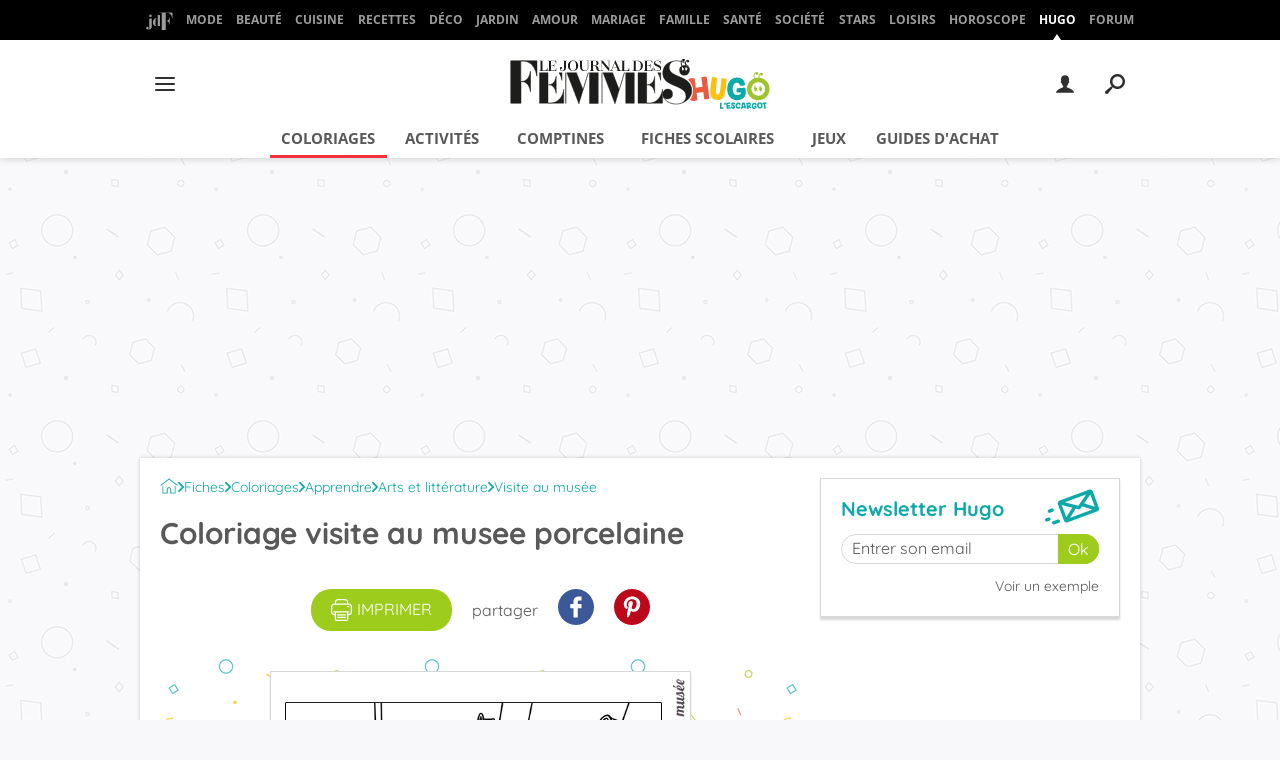

--- FILE ---
content_type: application/javascript
request_url: https://astatic.ccmbg.com/ccmcms_hugo/dist/app/js/coloring.util.f9aeadcc3705605e9de9.js
body_size: 351
content:
(self.webpackChunkccmcms_hugo=self.webpackChunkccmcms_hugo||[]).push([[3786],{9320:()=>{var n;void 0===(n=jQuery).fn.coloring&&(n.fn.coloring={util:{}}),n.fn.coloring.util.print=function(t,o){n.googleEvents.send("ccmcms/contents","printbutton","click");var i="<!DOCTYPE html><html><head><title>"+o+'</title></head><body><img src="'+t+'"></body></html>',c=window.open("","","width="+window.innerWidth+",height="+window.innerHeight);c.opener=null,c.document.open(),c.onload=function(){this.focus(),setTimeout(function(){c.print()},1e3)},c.document.write(i),c.document.close()},n(document).start(function(){n("#print_coloring").on("click",function(t){t.preventDefault();var o=n("#picture_coloring").data("coloringtitle"),i=n("#picture_coloring").data("coloringurl");n.fn.coloring.util.print(i,o)})})},9693:(n,t,o)=>{"use strict";o(9320)}},n=>{var t;t=9693,n(n.s=t)}]);
//# sourceMappingURL=http://assets-sourcemaps.s3.prod.ccmbg.net/ccmcms_hugo/dist/app/sourcemaps/js/coloring.util.f9aeadcc3705605e9de9.js.map